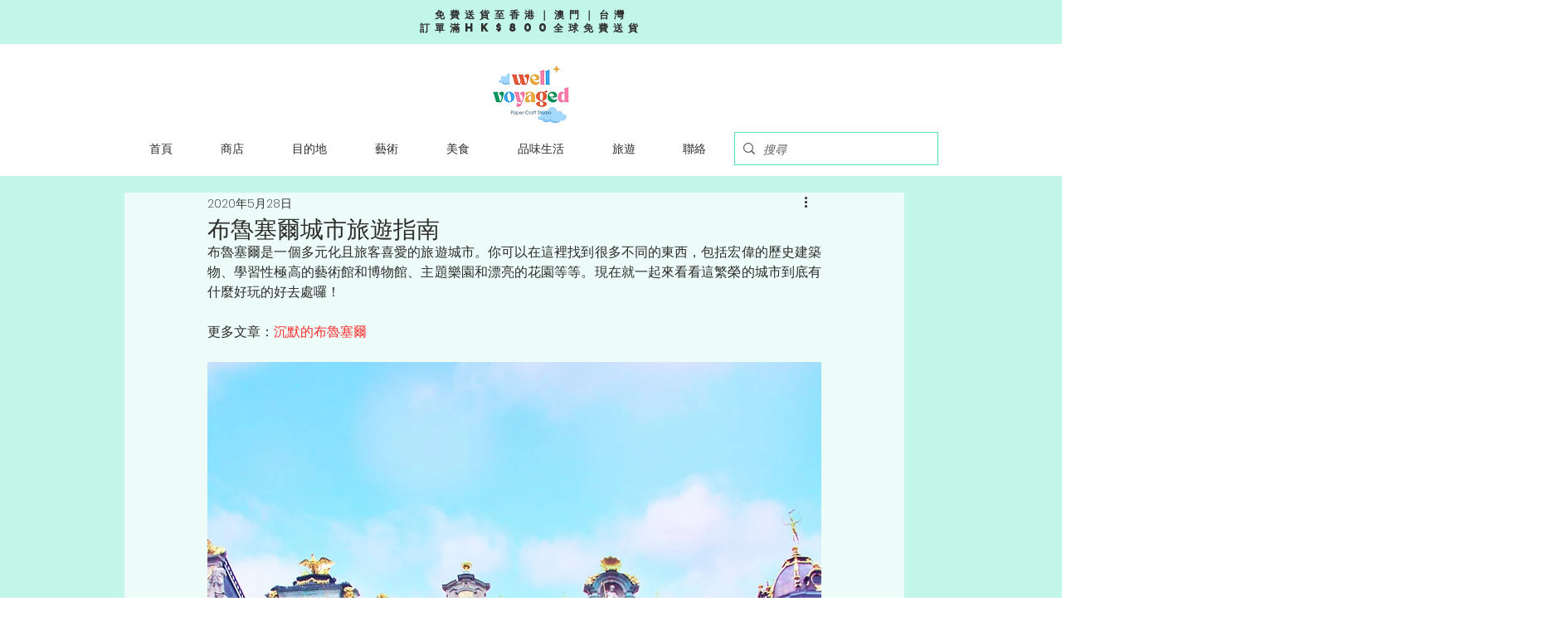

--- FILE ---
content_type: text/html; charset=utf-8
request_url: https://www.google.com/recaptcha/api2/aframe
body_size: 268
content:
<!DOCTYPE HTML><html><head><meta http-equiv="content-type" content="text/html; charset=UTF-8"></head><body><script nonce="fAxTG6UX_epVyB4a8aBVbw">/** Anti-fraud and anti-abuse applications only. See google.com/recaptcha */ try{var clients={'sodar':'https://pagead2.googlesyndication.com/pagead/sodar?'};window.addEventListener("message",function(a){try{if(a.source===window.parent){var b=JSON.parse(a.data);var c=clients[b['id']];if(c){var d=document.createElement('img');d.src=c+b['params']+'&rc='+(localStorage.getItem("rc::a")?sessionStorage.getItem("rc::b"):"");window.document.body.appendChild(d);sessionStorage.setItem("rc::e",parseInt(sessionStorage.getItem("rc::e")||0)+1);localStorage.setItem("rc::h",'1769466805582');}}}catch(b){}});window.parent.postMessage("_grecaptcha_ready", "*");}catch(b){}</script></body></html>